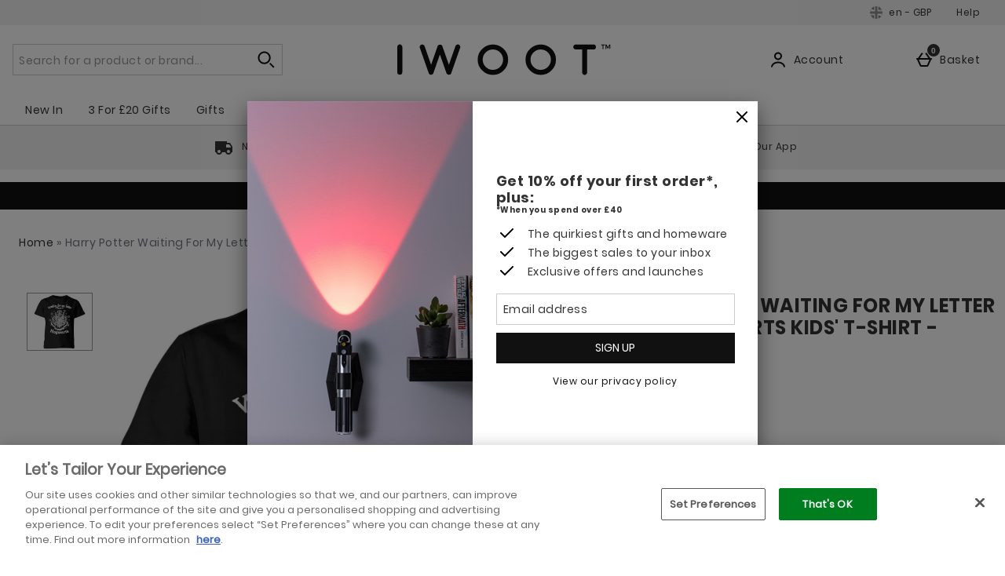

--- FILE ---
content_type: application/javascript
request_url: https://static.thcdn.com/www/common/scripts/helpers/console-389f24cf77.js
body_size: -359
content:
"use strict";define("$console",(function(){return window.console}));
//# sourceMappingURL=console-389f24cf77.js.map
